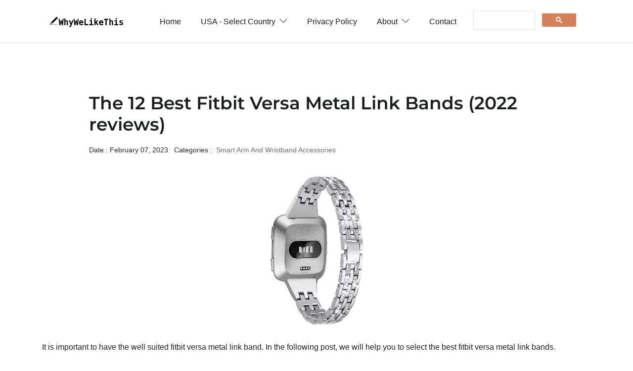

--- FILE ---
content_type: text/html
request_url: https://whywelikethis.com/best-fitbit-versa-metal-link-bands/
body_size: 11220
content:

<!DOCTYPE html>

<html lang="en-us">

<head>
   <meta charset="utf-8">
   <title>Top 12 Fitbit Versa Metal Link Bands | We Reviewed Them All (2022)</title>

   <!-- mobile responsive meta -->
   <meta name="viewport" content="width=device-width, initial-scale=1, maximum-scale=5">
   <meta name="description" content="We've Compiled 6,500+ Free Reviews to Find You The Best Fitbit Versa Metal Link Band. Up To 70% Off. Save Time and Money. Over 100,000 Happy Users. Save. ">
   <meta name="author" content="Themefisher">

   <!-- plugins -->
   <link rel="preload" href="https://fonts.gstatic.com/s/opensans/v18/mem8YaGs126MiZpBA-UFWJ0bbck.woff2" style="font-display: optional;">
   <link rel="stylesheet" href="../plugins/bootstrap/bootstrap.min.css">
   <style id="" media="screen">@font-face {
  font-family: 'Montserrat';
  font-style: normal;
  font-weight: 600;
  font-display: swap;
  src: url(/fonts.gstatic.com/s/montserrat/v31/JTUHjIg1_i6t8kCHKm4532VJOt5-QNFgpCu173w5aX8.ttf) format('truetype');
}
</style>

   <link rel="stylesheet" href="../plugins/themify-icons/themify-icons.css">
   <link rel="stylesheet" href="../plugins/slick/slick.css">

   <!-- Main Stylesheet -->
   <link rel="stylesheet" href="../css/style.css">

   <!--Favicon-->
   <link rel="shortcut icon" href="../images/favicon.png" type="image/x-icon">
   <link rel="icon" href="../images/favicon.png" type="image/x-icon">

   <!-- Google tag (gtag.js) -->
   <script async src="https://www.googletagmanager.com/gtag/js?id=G-4GXFKWBRMX"></script>
   <script>
     window.dataLayer = window.dataLayer || [];
     function gtag(){dataLayer.push(arguments);}
     gtag('js', new Date());

     gtag('config', 'G-4GXFKWBRMX');
   </script>

</head>


<body>
<!-- navigation -->
<header class="sticky-top bg-white border-bottom border-default">
   <div class="container">

      <nav class="navbar navbar-expand-lg navbar-white">
         <a class="navbar-brand" href="https://whywelikethis.com">
            <img class="img-fluid" width="150px" src="../images/logo.png" alt="LogBook">
         </a>
         <button class="navbar-toggler border-0" type="button" data-toggle="collapse" data-target="#navigation">
            <i class="ti-menu"></i>
         </button>

         <div class="collapse navbar-collapse text-center" id="navigation">
            <ul class="navbar-nav ml-auto">
               <li class="nav-item">
                  <a class="nav-link" href="https://whywelikethis.com">Home</a>
               </li>

               <li class="nav-item dropdown">
                  <a class="nav-link" href="#" role="button" data-toggle="dropdown" aria-haspopup="true"
                     aria-expanded="false">USA - Select Country <i class="ti-angle-down ml-1"></i>
                  </a>
                  <div class="dropdown-menu">
                     <a class="dropdown-item" href="https://whywelikethis.co.uk">UK</a>
                     <a class="dropdown-item" href="https://whywelikethis-ca.com">CA</a>
                     <a class="dropdown-item" href="https://whywelikethis-au.com">AU</a>
                     <a class="dropdown-item" href="https://whywelikethis.in">IN</a>
                  </div>
               </li>


               <li class="nav-item">
                  <a class="nav-link" href="https://whywelikethis.com/privacy-policy">Privacy Policy</a>
               </li>

               <li class="nav-item dropdown">
                  <a class="nav-link" href="https://whywelikethis.com/about" role="button" data-toggle="dropdown" aria-haspopup="true"
                     aria-expanded="false">About <i class="ti-angle-down ml-1"></i>
                  </a>
                  <div class="dropdown-menu">
                     <a class="dropdown-item" href="https://whywelikethis.com/faq">FAQ</a>
                  </div>
               </li>

               <li c
               lass="nav-item">
                  <a class="nav-link" href="https://whywelikethis.com/contact">Contact</a>
               </li>

            </ul>

            <script async src="https://cse.google.com/cse.js?cx=057c1ae7fbf094b28">
            </script>
            <div class="gcse-search"></div>

         </div>
      </nav>
   </div>
</header>
<!-- /navigation -->


<!-- MainContent -->

<section class="section">
        <div class="container">
                <article class="row mb-4">

				<div class="col-lg-10 mx-auto mb-4">
					<h1 class="h2 mb-3">The 12 Best Fitbit Versa Metal Link Bands (2022 reviews) </h1>
					<ul class="list-inline post-meta mb-3">
						<li class="list-inline-item">Date : February 07, 2023 </li>
						<li class="list-inline-item">Categories : <a href="https://whywelikethis.com/category/health-and-household/smart-arm-and-wristband-accessories" class="ml-1">Smart Arm And Wristband Accessories</a>
						</li>
						</li>
					</ul>
				</div>

				<div class="col-12 mb-4">
					<img loading="lazy" class="aligncenter" src="https://images.whywelikethis.com/B07R8YQYF2/Bayite-Smart_Arm__Wristband_Accessories-300x300.jpg" width="300"  height="300" alt="fitbit versa metal link bands" style="display:block; margin-left:auto; margin-right:auto">
				</div>


				<div class="col-12 mb-4">
                <html><body>
<div style="margin-bottom:0.5em;"><span style="display:none;">.</span></div>
It is important to have the well suited fitbit versa metal link band. 
			

			 In the following post, we will help you to select the best fitbit versa metal link bands.<p class="w-100" style="height:0px"></p>
<div id="parent_backlink"></div>Our review process: <button class="btn btn-outline-light" onclick="toggleShowHide()">Show/Hide</button><div id="showhidediv" style="display:none;"> After analysing dozens of bands for the past few months, here are our favorite bands, in a wide range of styles and prices.
	

 Our final set consists of reliable products and we also managed to maintain variety within our picks for personal choice.<p class="w-100" style="height:0px"></p>

 Brands like vmoro, limque, meikeio, toyouths, liwin etc., have been the best brands for daily usage from past few years and are the best in market today.</div>
<script>
function toggleShowHide() {
  var x = document.getElementById("showhidediv");
  if (x.style.display === "none") {
    x.style.display = "block";
  } else {
    x.style.display = "none";
  }
}
</script>
<p class="w-100" style="height:0px"></p><h1>Our Top Picks: </h1><div class="w-100" style="height:0px"></div><b>Best Overall: </b> <div class="w-100" style="height:0px"></div> Buy: <a class="one" href="https://www.amazon.com/Mtozon-Metal-Bands-Compatible-with-Fitbit-VersaVersa-2Versa-Lite-Replacement-Metal-Rhinestone-Bling-Bracelet-Wristband-for-Women-Silver-Rose-Gold-Black/dp/B082SH33FN?tag=whywelikethis-20">Mtozon Fitbit Versa Metal Link Band</a> <div class="w-100" style="height:0px"></div> <a class="twogrey" href="#Best_Overall___Mtozon_Fitbit_Versa_Metal_Link_Band">READ REVIEW</a><p class="w-100" style="height:0px"></p><b>Best For Light Weight: </b> <div class="w-100" style="height:0px"></div> Buy: <a class="one" href="https://www.amazon.com/bayite-Slim-Bling-Bands-Compatible-with-Fitbit-VersaVersa-2Versa-Lite-Smartwatch-Dressy-Metal-Bracelet-Jewelry-Wristband-Women/dp/B07R8YQYF2?tag=whywelikethis-20">Bayite Fitbit Versa Metal Link Band</a> <div class="w-100" style="height:0px"></div> <a class="twogrey" href="#Best_For_Light_Weight___Bayite_Fitbit_Versa_Metal_Link_Band">READ REVIEW</a><p class="w-100" style="height:0px"></p><b>Best With Low Price: </b> <div class="w-100" style="height:0px"></div> Buy: <a class="one" href="https://www.amazon.com/Wearlizer-Stainless-Steel-Compatible-for-Fitbit-VersaVersa-2-Versa-LiteVersa-SE-Bands-Women-MenUltraThin-Lightweight-Replacement-Compatible-for-Fitbit-Versa/dp/B07G7KN5J7?tag=whywelikethis-20">Wearlizer Fitbit Versa Metal Link Band</a> <div class="w-100" style="height:0px"></div> <a class="twogrey" href="#Best_With_Low_Price___Wearlizer_Fitbit_Versa_Metal_Link_Band">READ REVIEW</a><p class="w-100" style="height:0px"></p><b>Best For Lifetime Warranty: </b> <div class="w-100" style="height:0px"></div> Buy: <a class="one" href="https://www.amazon.com/VMORO-Compatible-with-Fitbit-Versa-2-BandsVersa-BandsVersa-Lite-Band-Women-Resin-Versa-2-Wristbands-Strap-with-Rose-Gold-Buckle-Replacement-for-Fitbit-Versa-2-Smartwatch-TortoiseTone/dp/B07C4NSMPK?tag=whywelikethis-20">Vmoro Fitbit Versa Metal Link Band</a> <div class="w-100" style="height:0px"></div> <a class="twogrey" href="#Best_For_Lifetime_Warranty___Vmoro_Fitbit_Versa_Metal_Link_Band">READ REVIEW</a><p class="w-100" style="height:0px"></p><b>Best For Great Price: </b> <div class="w-100" style="height:0px"></div> Buy: <a class="one" href="https://www.amazon.com/Liwin-Metal-Band-Compatible-with-Fitbit-Versa-2--VersaVersa-Lite-Not-for-Versa-3--Sense-Bands-for-Men-Women-Replacement-Stainless-Steel-Bracelet-Wrist-Bands-Strap-Accessory-Rose-Gold/dp/B08LYCFMPS?tag=whywelikethis-20">Liwin Fitbit Versa Metal Link Band</a> <div class="w-100" style="height:0px"></div> <a class="twogrey" href="#Best_For_Great_Price___Liwin_Fitbit_Versa_Metal_Link_Band">READ REVIEW</a><p class="w-100" style="height:0px"></p><b>Best For Worth The Money: </b> <div class="w-100" style="height:0px"></div> Buy: <a class="one" href="https://www.amazon.com/Fintie-Metal-Band-Compatible-with-Fitbit-Versa-2-Versa-Versa-Lite-Edition-Solid-Stainless-Steel-Strap-Replacement-Wristband-Business-Bracelet-Compatible-with-Fitbit-Versa-Smartwatch/dp/B07SQ7HVHC?tag=whywelikethis-20">Fintie Fitbit Versa Metal Link Band</a> <div class="w-100" style="height:0px"></div> <a class="twogrey" href="#Best_For_Worth_The_Money___Fintie_Fitbit_Versa_Metal_Link_Band">READ REVIEW</a><p class="w-100" style="height:0px"></p><b>Best For Special Outfit: </b> <div class="w-100" style="height:0px"></div> Buy: <a class="one" href="https://www.amazon.com/Fitlink-Metal-Bands-Compatible-for-Fitbit-VersaVersa-Lite-EditionVersa-2-Smart-Watch-for-Women-and-MenSmall-and-Large-Multi-Color-Rose-Gold-Small/dp/B07V2QD5X6?tag=whywelikethis-20">Fitlink Fitbit Versa Metal Link Band</a> <div class="w-100" style="height:0px"></div> <a class="twogrey" href="#Best_For_Special_Outfit___Fitlink_Fitbit_Versa_Metal_Link_Band">READ REVIEW</a><p class="w-100" style="height:0px"></p><b>Best For Perfect Match: </b> <div class="w-100" style="height:0px"></div> Buy: <a class="one" href="https://www.amazon.com/Intoval-Band-for-Fitbit-Versa-3Fitbit-Sense-Classic-Stainless-Steel-Bands-of-Premium-Quality-Replacements-for-Fitbit-Versa-3Fitbit-Sense-Bands-with-Link-Remover-Tool-Black/dp/B08K2TMX48?tag=whywelikethis-20">Intoval Fitbit Versa Metal Link Band</a> <div class="w-100" style="height:0px"></div> <a class="twogrey" href="#Best_For_Perfect_Match___Intoval_Fitbit_Versa_Metal_Link_Band">READ REVIEW</a><p class="w-100" style="height:0px"></p><b>Best For Formal Occasion: </b> <div class="w-100" style="height:0px"></div> Buy: <a class="one" href="https://www.amazon.com/Limque-Magnetic-Bands-Compatible-with-Fitbit-VersaVersa-2Versa-LiteSE-Women-Men-Metal-Adjustable-Replacement-Wristband-for-Fitbit-Versa-Smart-Watch-MultiColor/dp/B082TSZRK8?tag=whywelikethis-20">Limque Fitbit Versa Metal Link Band</a> <div class="w-100" style="height:0px"></div> <a class="twogrey" href="#Best_For_Formal_Occasion___Limque_Fitbit_Versa_Metal_Link_Band">READ REVIEW</a><p class="w-100" style="height:0px"></p><b>Best For Quick Release: </b> <div class="w-100" style="height:0px"></div> Buy: <a class="one" href="https://www.amazon.com/Amzpas-Bands-Compatible-with-for-Fitbit-Versa-2--Versa-SEVersa-LiteVersa-Breathable -Stainless-Steel-Loop-Mesh-Magnetic-Adjustable Wristbands-for-Women-MenSmallBlack/dp/B08X6BL9S5?tag=whywelikethis-20">Amzpas Fitbit Versa Metal Link Band</a> <div class="w-100" style="height:0px"></div> <a class="twogrey" href="#Best_For_Quick_Release___Amzpas_Fitbit_Versa_Metal_Link_Band">READ REVIEW</a><p class="w-100" style="height:0px"></p><b>Best For Large Size: </b> <div class="w-100" style="height:0px"></div> Buy: <a class="one" href="https://www.amazon.com/TOYOUTHS-Metal-Link-Compatible-with-Fitbit-VersaVersa-2Versa-Lite-Special-Edition-Bands-Women-Men-Stylish-Strap-Bracelet-Replacement-Wristbands-Accessories-558-inches-Silver/dp/B07JBHF2Q8?tag=whywelikethis-20">Toyouths Fitbit Versa Metal Link Band</a> <div class="w-100" style="height:0px"></div> <a class="twogrey" href="#Best_For_Large_Size___Toyouths_Fitbit_Versa_Metal_Link_Band">READ REVIEW</a><p class="w-100" style="height:0px"></p><b>Best For Normal Life Things: </b> <div class="w-100" style="height:0px"></div> Buy: <a class="one" href="https://www.amazon.com/Meikeio-Bands-Compatible-with-Fitbit-Versa-21Lite-Stainless-Steel-Metal-Mesh-Band-Wristbands-Replacement-Strap-Sport-Loop/dp/B07XRD2KJR?tag=whywelikethis-20">Meikeio Fitbit Versa Metal Link Band</a> <div class="w-100" style="height:0px"></div> <a class="twogrey" href="#Best_For_Normal_Life_Things___Meikeio_Fitbit_Versa_Metal_Link_Band">READ REVIEW</a><p class="w-100" style="height:0px"></p>
<a class="atitle" href="https://www.amazon.com/Mtozon-Metal-Bands-Compatible-with-Fitbit-VersaVersa-2Versa-Lite-Replacement-Metal-Rhinestone-Bling-Bracelet-Wristband-for-Women-Silver-Rose-Gold-Black/dp/B082SH33FN?tag=whywelikethis-20" rel="noopener noreferrer" target="_blank"> <h2 id="Best_Overall___Mtozon_Fitbit_Versa_Metal_Link_Band"><b>Best Overall: Mtozon Fitbit Versa Metal Link Band </b></h2>
<img alt="Mtozon Fitbit Versa Metal Link Band" height="300" loading="lazy" src="https://images.whywelikethis.com/B082SH33FN/Mtozon-Smart_Arm__Wristband_Accessories-300x300.jpg" srcset="https://images.whywelikethis.com/B082SH33FN/Mtozon-Smart_Arm__Wristband_Accessories-300x300.jpg 300w, https://images.whywelikethis.com/B082SH33FN/Mtozon-Smart_Arm__Wristband_Accessories-150x150.jpg 150w, https://images.whywelikethis.com/B082SH33FN/Mtozon-Smart_Arm__Wristband_Accessories-75x75.jpg 75w" width="300"/></a>
<div class="w-100" style="height:0px"></div> <a class="abutton" href="https://www.amazon.com/Mtozon-Metal-Bands-Compatible-with-Fitbit-VersaVersa-2Versa-Lite-Replacement-Metal-Rhinestone-Bling-Bracelet-Wristband-for-Women-Silver-Rose-Gold-Black/dp/B082SH33FN?tag=whywelikethis-20">Buy on Amazon</a> <p class="w-100" style="height:0px"></p>
The <a class="one" href="https://www.amazon.com/Mtozon-Metal-Bands-Compatible-with-Fitbit-VersaVersa-2Versa-Lite-Replacement-Metal-Rhinestone-Bling-Bracelet-Wristband-for-Women-Silver-Rose-Gold-Black/dp/B082SH33FN?tag=whywelikethis-20">Mtozon Fitbit Versa Metal Link Band</a>'s superior materials makes sure that it ages well with use. The mtozon fitbit versa metal link band looks fancy, It is built with friendly customer service and has a stainless steel design. 18-month replacement or full refund without returnif the item you have received is defective in any way, please message us for a free replacement or refund without return. This fitbit versa / versa 2 band features a combination of fashion, nobility, elegance and durability. <p class="w-100" style="height:0px"></p> The band is absolutely beautiful, it allows for a risk - free warranty and has free style. In addition, it is athletic, it stays secure and has a fashionable style. Most importantly, the mtozon fitbit versa metal link band is great for very high quality, It is easy to assemble and has an elegant style.<p class="w-100" style="height:0px"></p>Almost all customers quickly discovered that the band is easy to switch out and adjusting the size of the band isn't too difficult either. And, they also found that the band is easy to remove 2 links to get a good fit. In conclusion, most buyers found the band is functionally comfortable and no one questions it.<div asins="B07Z7S9Z9V B09BV8RMQ8" id="alsobought_backlink">Customers also found that its wise to buy a <a class="one" href="https://whywelikethis.com/best-metal-bands-for-fitbit-versa-2">metal bands for fitbit versa 2</a>, along with this band.<p class="w-100" style="height:0px"></p></div><p class="w-100" style="height:0px"></p><div><b>Top Customer Quotes:</b></div><div class="w-100" style="height:0px"></div><ul><li>This is adjustable for perfect fit and has an original design.</li><li>This has commented on how nice it looks.</li><li>This is worth the price, which is already reasonable.</li><li>This comes with its own tool to help with removal.</li></ul><div bnid="10048713011" id="related_backlink"></div>
<a class="atitle" href="https://www.amazon.com/bayite-Slim-Bling-Bands-Compatible-with-Fitbit-VersaVersa-2Versa-Lite-Smartwatch-Dressy-Metal-Bracelet-Jewelry-Wristband-Women/dp/B07R8YQYF2?tag=whywelikethis-20" rel="noopener noreferrer" target="_blank"> <h2 id="Best_For_Light_Weight___Bayite_Fitbit_Versa_Metal_Link_Band"><b>Best For Light Weight: Bayite Fitbit Versa Metal Link Band </b></h2>
<img alt="Bayite Fitbit Versa Metal Link Band" height="300" loading="lazy" src="https://images.whywelikethis.com/B07R8YQYF2/Bayite-Smart_Arm__Wristband_Accessories-300x300.jpg" srcset="https://images.whywelikethis.com/B07R8YQYF2/Bayite-Smart_Arm__Wristband_Accessories-300x300.jpg 300w, https://images.whywelikethis.com/B07R8YQYF2/Bayite-Smart_Arm__Wristband_Accessories-150x150.jpg 150w, https://images.whywelikethis.com/B07R8YQYF2/Bayite-Smart_Arm__Wristband_Accessories-75x75.jpg 75w" width="300"/></a>
<div class="w-100" style="height:0px"></div> <a class="abutton" href="https://www.amazon.com/bayite-Slim-Bling-Bands-Compatible-with-Fitbit-VersaVersa-2Versa-Lite-Smartwatch-Dressy-Metal-Bracelet-Jewelry-Wristband-Women/dp/B07R8YQYF2?tag=whywelikethis-20">Buy on Amazon</a> <p class="w-100" style="height:0px"></p>
The <a class="one" href="https://www.amazon.com/bayite-Slim-Bling-Bands-Compatible-with-Fitbit-VersaVersa-2Versa-Lite-Smartwatch-Dressy-Metal-Bracelet-Jewelry-Wristband-Women/dp/B07R8YQYF2?tag=whywelikethis-20">Bayite Fitbit Versa Metal Link Band</a> should be able to handle its purpose and duties with ease. The bayite fitbit versa metal link band is highly recommend, It is suitable for small size and has a pin design. Make sure this fits by entering your model number. Also, the band is great for heart rate, works well for screen protector,ss it is practical and has the latest design. <p class="w-100" style="height:0px"></p> The band comes with a resizing tool. In addition, the band set with subtle, is good for daily wear, It has adjusted size and has a comfortable design. Above all, the bayite fitbit versa metal link band is easy to wash, it looks nice and has a perfect design.<p class="w-100" style="height:0px"></p>Most customers quickly discovered that the band fits better than the normal plastic kinds. Also, they also found that the band comes with an adjuster kit to change the band size. And, they strongly agree that this band is extremely attractive for the price. In short, many customers have used the Bayite fitbit versa metal link band for more than a few months without any issues, and it shows no sign of giving up.<div asins="B08CSR68MD B07Z7S9Z9V" id="alsobought_backlink"></div><p class="w-100" style="height:0px"></p><div><b>Top Customer Quotes:</b></div><div class="w-100" style="height:0px"></div><ul><li>It looks amazing, it looks beautiful and has a comfortable style.</li><li>This is compatible with fitbit versa/versa 2/versa lite &amp; se.</li><li>It is easy to remove links to the perfect size.</li><li>Order your versa bands for women with absolute confidence.</li></ul>
<a class="atitle" href="https://www.amazon.com/Wearlizer-Stainless-Steel-Compatible-for-Fitbit-VersaVersa-2-Versa-LiteVersa-SE-Bands-Women-MenUltraThin-Lightweight-Replacement-Compatible-for-Fitbit-Versa/dp/B07G7KN5J7?tag=whywelikethis-20" rel="noopener noreferrer" target="_blank"> <h2 id="Best_With_Low_Price___Wearlizer_Fitbit_Versa_Metal_Link_Band"><b>Best With Low Price: Wearlizer Fitbit Versa Metal Link Band </b></h2>
<img alt="Wearlizer Fitbit Versa Metal Link Band" height="300" loading="lazy" src="https://images.whywelikethis.com/B07G7KN5J7/Wearlizer-Smart_Arm__Wristband_Accessories-300x300.jpg" srcset="https://images.whywelikethis.com/B07G7KN5J7/Wearlizer-Smart_Arm__Wristband_Accessories-300x300.jpg 300w, https://images.whywelikethis.com/B07G7KN5J7/Wearlizer-Smart_Arm__Wristband_Accessories-150x150.jpg 150w, https://images.whywelikethis.com/B07G7KN5J7/Wearlizer-Smart_Arm__Wristband_Accessories-75x75.jpg 75w" width="300"/></a>
<div class="w-100" style="height:0px"></div> <a class="abutton" href="https://www.amazon.com/Wearlizer-Stainless-Steel-Compatible-for-Fitbit-VersaVersa-2-Versa-LiteVersa-SE-Bands-Women-MenUltraThin-Lightweight-Replacement-Compatible-for-Fitbit-Versa/dp/B07G7KN5J7?tag=whywelikethis-20">Buy on Amazon</a> <p class="w-100" style="height:0px"></p>
Compared with other bands in this category, the <a class="one" href="https://www.amazon.com/Wearlizer-Stainless-Steel-Compatible-for-Fitbit-VersaVersa-2-Versa-LiteVersa-SE-Bands-Women-MenUltraThin-Lightweight-Replacement-Compatible-for-Fitbit-Versa/dp/B07G7KN5J7?tag=whywelikethis-20">Wearlizer Fitbit Versa Metal Link Band</a> has a convenient design. Moreover, the wearlizer fitbit versa metal link band looks amazing, looks pretty, it is very happy and has a much better design. The built-in quick release pin is easy to install your fitbit versa. The versa 2 band is ultra - thin 2 mm and only 0.15lb/65g. This watch band is designed with a dual folding clasp, which can be firmly worn and easy to take off. Most importantly, the wearlizer fitbit versa metal link band looks amazing in silver color and is available in 4 other colorsso, we bet you will like one of these.<p class="w-100" style="height:0px"></p>Most customers quickly discovered that the band is used to working at a jewelry counter and this is easier than using the tools there. In addition, a few say that the band is made with durable sturdy material. And, a few strongly agree that the band is made of quality materials.<div asins="B081R3DZNZ B07Z7M8YKD" id="alsobought_backlink"></div><p class="w-100" style="height:0px"></p><div><b>Top Customer Quotes:</b></div><div class="w-100" style="height:0px"></div><ul><li>This includes easy to follow instructions inside.</li><li>You will receive lots of compliments with this band on your wrist.</li><li>This is very heavy duty and a really nice material.</li><li>You must be able to find the one that fits your style perfectly.</li></ul>
<a class="atitle" href="https://www.amazon.com/VMORO-Compatible-with-Fitbit-Versa-2-BandsVersa-BandsVersa-Lite-Band-Women-Resin-Versa-2-Wristbands-Strap-with-Rose-Gold-Buckle-Replacement-for-Fitbit-Versa-2-Smartwatch-TortoiseTone/dp/B07C4NSMPK?tag=whywelikethis-20" rel="noopener noreferrer" target="_blank"> <h2 id="Best_For_Lifetime_Warranty___Vmoro_Fitbit_Versa_Metal_Link_Band"><b>Best For Lifetime Warranty: Vmoro Fitbit Versa Metal Link Band </b></h2>
<img alt="Vmoro Fitbit Versa Metal Link Band" height="300" loading="lazy" src="https://images.whywelikethis.com/B07C4NSMPK/Vmoro-Smart_Arm__Wristband_Accessories-300x300.jpg" srcset="https://images.whywelikethis.com/B07C4NSMPK/Vmoro-Smart_Arm__Wristband_Accessories-300x300.jpg 300w, https://images.whywelikethis.com/B07C4NSMPK/Vmoro-Smart_Arm__Wristband_Accessories-150x150.jpg 150w, https://images.whywelikethis.com/B07C4NSMPK/Vmoro-Smart_Arm__Wristband_Accessories-75x75.jpg 75w" width="300"/></a>
<div class="w-100" style="height:0px"></div> <a class="abutton" href="https://www.amazon.com/VMORO-Compatible-with-Fitbit-Versa-2-BandsVersa-BandsVersa-Lite-Band-Women-Resin-Versa-2-Wristbands-Strap-with-Rose-Gold-Buckle-Replacement-for-Fitbit-Versa-2-Smartwatch-TortoiseTone/dp/B07C4NSMPK?tag=whywelikethis-20">Buy on Amazon</a> <p class="w-100" style="height:0px"></p>
We would, of course, be remiss if we didn't mention <a class="one" href="https://www.amazon.com/VMORO-Compatible-with-Fitbit-Versa-2-BandsVersa-BandsVersa-Lite-Band-Women-Resin-Versa-2-Wristbands-Strap-with-Rose-Gold-Buckle-Replacement-for-Fitbit-Versa-2-Smartwatch-TortoiseTone/dp/B07C4NSMPK?tag=whywelikethis-20">Vmoro Fitbit Versa Metal Link Band</a> for regular use. The vmoro fitbit versa metal link band looks well made, it is perfectly fitted and has an elegant style. Perfectly fit for rose gold/sliver/balck fitbit versa/versa lite smart watch, easy to lock into your watch or take off. Further, it is worth the money, It is white and has a super sleek design. <p class="w-100" style="height:0px"></p> The band is best for allergic reaction,ssss It is great for a great look and has a safe design. Moreover, the band looks amazing and has a cute design. Lastly, the vmoro fitbit versa metal link band is sleek, it looks nice and has a smart design.<p class="w-100" style="height:0px"></p>Most buyers agree that the band has scratched a bit, but the tortoise shell look hides the scratches well. Moreover, they also found that the band does come apart occasionally. And, they strongly agree that the color on this band is not as bright pink as pictured in the ad.<div asins="B07Z7QLFSN B07PMPKDSG" id="alsobought_backlink">Few customers got <a class="one" href="https://whywelikethis.com/best-fitbit-versa-2-silver-bands">fitbit versa 2 silver band</a>, along with the band.<p class="w-100" style="height:0px"></p></div><p class="w-100" style="height:0px"></p><div><b>Top Customer Quotes:</b></div><div class="w-100" style="height:0px"></div><ul><li>With an upgraded link removal tool (dock shaped), without effort to remove links by yourself.</li><li>This is quick and easy with the small kit they sent.</li><li>This is easy to connect as well as adjust the band size.</li><li>This is a very comfortable band and looks really nice.</li></ul>
<a class="atitle" href="https://www.amazon.com/Liwin-Metal-Band-Compatible-with-Fitbit-Versa-2--VersaVersa-Lite-Not-for-Versa-3--Sense-Bands-for-Men-Women-Replacement-Stainless-Steel-Bracelet-Wrist-Bands-Strap-Accessory-Rose-Gold/dp/B08LYCFMPS?tag=whywelikethis-20" rel="noopener noreferrer" target="_blank"> <h2 id="Best_For_Great_Price___Liwin_Fitbit_Versa_Metal_Link_Band"><b>Best For Great Price: Liwin Fitbit Versa Metal Link Band </b></h2>
<img alt="Liwin Fitbit Versa Metal Link Band" height="300" loading="lazy" src="https://images.whywelikethis.com/B08LYCFMPS/Liwin-Smart_Arm__Wristband_Accessories-300x300.jpg" srcset="https://images.whywelikethis.com/B08LYCFMPS/Liwin-Smart_Arm__Wristband_Accessories-300x300.jpg 300w, https://images.whywelikethis.com/B08LYCFMPS/Liwin-Smart_Arm__Wristband_Accessories-150x150.jpg 150w, https://images.whywelikethis.com/B08LYCFMPS/Liwin-Smart_Arm__Wristband_Accessories-75x75.jpg 75w" width="300"/></a>
<div class="w-100" style="height:0px"></div> <a class="abutton" href="https://www.amazon.com/Liwin-Metal-Band-Compatible-with-Fitbit-Versa-2--VersaVersa-Lite-Not-for-Versa-3--Sense-Bands-for-Men-Women-Replacement-Stainless-Steel-Bracelet-Wrist-Bands-Strap-Accessory-Rose-Gold/dp/B08LYCFMPS?tag=whywelikethis-20">Buy on Amazon</a> <p class="w-100" style="height:0px"></p>
Next on the list, we've got yet another band that manages to win our hearts. It's the lonely fitbit versametal link band and it's widely considered as one of the most convenient bands you can buy. Further, the <a class="one" href="https://www.amazon.com/Liwin-Metal-Band-Compatible-with-Fitbit-Versa-2--VersaVersa-Lite-Not-for-Versa-3--Sense-Bands-for-Men-Women-Replacement-Stainless-Steel-Bracelet-Wrist-Bands-Strap-Accessory-Rose-Gold/dp/B08LYCFMPS?tag=whywelikethis-20">Liwin Fitbit Versa Metal Link Band</a> is easy to change, looks pretty and it is clean. Liwin versa 2 band is made of premium stainless steel, provides smooth touch feeling, extremely comfortable wearing, a great choice for your business suit or any other formal clothing. This versa 2 band is designed with dual fold - over clasps, easily taken on / off, firmly closed and prevents loosening automatically. Lastly, the liwin fitbit versa metallink band looks amazing in black and is available in 3 other colors.<p class="w-100" style="height:0px"></p>Almost all buyers opine that the band is surprisingly classy looking, and definitely changes the vibe. In addition, a few say that the band is easy to clip into the versa but also live the clasp. And, they also found that this band is super comfortable and easy to install onto the fitbit as every band is. In short, most customers call the band suits best, and no one questions it.<div asins="B07TWFVDWT B07YSN4ZLX" id="alsobought_backlink"></div><p class="w-100" style="height:0px"></p><div><b>Top Customer Quotes:</b></div><div class="w-100" style="height:0px"></div><ul><li>This is used for adjusting the band length.</li><li>This is great for tiny wrists, is sleek and it is very happy.</li><li>This works well, has a great watch and it feels great.</li><li>This is no less comfortable than other metal bands.</li></ul>
<a class="atitle" href="https://www.amazon.com/Fintie-Metal-Band-Compatible-with-Fitbit-Versa-2-Versa-Versa-Lite-Edition-Solid-Stainless-Steel-Strap-Replacement-Wristband-Business-Bracelet-Compatible-with-Fitbit-Versa-Smartwatch/dp/B07SQ7HVHC?tag=whywelikethis-20" rel="noopener noreferrer" target="_blank"> <h2 id="Best_For_Worth_The_Money___Fintie_Fitbit_Versa_Metal_Link_Band"><b>Best For Worth The Money: Fintie Fitbit Versa Metal Link Band </b></h2>
<img alt="Fintie Fitbit Versa Metal Link Band" height="300" loading="lazy" src="https://images.whywelikethis.com/B07SQ7HVHC/Fintie-Smart_Arm__Wristband_Accessories-300x300.jpg" srcset="https://images.whywelikethis.com/B07SQ7HVHC/Fintie-Smart_Arm__Wristband_Accessories-300x300.jpg 300w, https://images.whywelikethis.com/B07SQ7HVHC/Fintie-Smart_Arm__Wristband_Accessories-150x150.jpg 150w, https://images.whywelikethis.com/B07SQ7HVHC/Fintie-Smart_Arm__Wristband_Accessories-75x75.jpg 75w" width="300"/></a>
<div class="w-100" style="height:0px"></div> <a class="abutton" href="https://www.amazon.com/Fintie-Metal-Band-Compatible-with-Fitbit-Versa-2-Versa-Versa-Lite-Edition-Solid-Stainless-Steel-Strap-Replacement-Wristband-Business-Bracelet-Compatible-with-Fitbit-Versa-Smartwatch/dp/B07SQ7HVHC?tag=whywelikethis-20">Buy on Amazon</a> <p class="w-100" style="height:0px"></p>
The Fintie fitbit versa metal link band might be a relatively new release, but it's still nothing short of impressive this year, thanks to multiple price cuts and added new features over the past few months. The <a class="one" href="https://www.amazon.com/Fintie-Metal-Band-Compatible-with-Fitbit-Versa-2-Versa-Versa-Lite-Edition-Solid-Stainless-Steel-Strap-Replacement-Wristband-Business-Bracelet-Compatible-with-Fitbit-Versa-Smartwatch/dp/B07SQ7HVHC?tag=whywelikethis-20">Fintie Fitbit Versa Metal Link Band</a> is convenient, is highly recommend, it is much more comfortable and has an excellent design. The manufacturer says: We will resolve it promptly and effectively for you. In addition, it is worth the money, It is designed with top quality stainless steel material and has a durable design. <p class="w-100" style="height:0px"></p> The band is easy to assemble, read the instructions, it works flawlessly and has a stainless steel design. Further, it works great, is good for customer satisfaction, it is clear and has a new design. Finally, the fintie fitbitversa metal linkband is easy to change, comes with a satisfaction guarantee, it is designed for easy installing and has a business style.<p class="w-100" style="height:0px"></p>Almost all customers found that the band includes the pins that connect the band to the watch itself. In addition, a few strongly agree that the band is a successful replacement from all points. Moreover, a few say that the band can not find a large metal band available, not even from fitbit. As a result, customers were very happy to recommend it to friends and families.<div asins="B07Z7S9Z9V B081R3DZNZ" id="alsobought_backlink"></div><p class="w-100" style="height:0px"></p><div><b>Top Customer Quotes:</b></div><div class="w-100" style="height:0px"></div><ul><li>This is to get the pins set in the versa 2.</li><li>This fits well &amp; looks great with the black fitbit.</li><li>This comes with easy to follow instructions.</li><li>This fits perfectly and does not pull hair.</li></ul>
<a class="atitle" href="https://www.amazon.com/Fitlink-Metal-Bands-Compatible-for-Fitbit-VersaVersa-Lite-EditionVersa-2-Smart-Watch-for-Women-and-MenSmall-and-Large-Multi-Color-Rose-Gold-Small/dp/B07V2QD5X6?tag=whywelikethis-20" rel="noopener noreferrer" target="_blank"> <h2 id="Best_For_Special_Outfit___Fitlink_Fitbit_Versa_Metal_Link_Band"><b>Best For Special Outfit: Fitlink Fitbit Versa Metal Link Band </b></h2>
<img alt="Fitlink Fitbit Versa Metal Link Band" height="300" loading="lazy" src="https://images.whywelikethis.com/B07V2QD5X6/Fitlink-Smart_Arm__Wristband_Accessories-300x300.jpg" srcset="https://images.whywelikethis.com/B07V2QD5X6/Fitlink-Smart_Arm__Wristband_Accessories-300x300.jpg 300w, https://images.whywelikethis.com/B07V2QD5X6/Fitlink-Smart_Arm__Wristband_Accessories-150x150.jpg 150w, https://images.whywelikethis.com/B07V2QD5X6/Fitlink-Smart_Arm__Wristband_Accessories-75x75.jpg 75w" width="300"/></a>
<div class="w-100" style="height:0px"></div> <a class="abutton" href="https://www.amazon.com/Fitlink-Metal-Bands-Compatible-for-Fitbit-VersaVersa-Lite-EditionVersa-2-Smart-Watch-for-Women-and-MenSmall-and-Large-Multi-Color-Rose-Gold-Small/dp/B07V2QD5X6?tag=whywelikethis-20">Buy on Amazon</a> <p class="w-100" style="height:0px"></p>
If you often find yourself scrambling for a convenient and suitable band, <a class="one" href="https://www.amazon.com/Fitlink-Metal-Bands-Compatible-for-Fitbit-VersaVersa-Lite-EditionVersa-2-Smart-Watch-for-Women-and-MenSmall-and-Large-Multi-Color-Rose-Gold-Small/dp/B07V2QD5X6?tag=whywelikethis-20">Fitlink Fitbit Versa Metal Link Band</a> is your solution. The fitlink fitbit versa metal link band again, provides great value, It is pretty good and has a cute design. The magnetic clasp is freely adjustable to fit any size of wrist, the wristband for fitbit versa ensure your watch is steady and secure. Also, the band works great, it stays in place and has new design. <p class="w-100" style="height:0px"></p> The band is designed for perfect match, looks pretty, it adjusts easily and has a durable design. Lastly, the fitlink fitbit versa metal link band is more durable, is too loose, it is pretty sturdy and has a smart design.<p class="w-100" style="height:0px"></p>Almost all buyers agree that the band measures 5 5/8” at that area. In addition, a few say that the band is among the smallest bands. Also, a few strongly agree that the band is much smaller than most small bands. With no doubts, this product passed the test and had very satisfied buyers eager to share their experience.<div asins="B07Z7RVHQH B07Y7YD3KW" id="alsobought_backlink">Customers say that buying a <a class="one" href="https://whywelikethis.com/best-fitbit-versa-2-bling-bands">fitbit versa 2 bling band</a>, with this band made their life much easier.<p class="w-100" style="height:0px"></p></div><p class="w-100" style="height:0px"></p><div><b>Top Customer Quotes:</b></div><div class="w-100" style="height:0px"></div><ul><li>This is actually paper over cardboard.</li><li>This is perfect for a special outfit or limited use.</li><li>This is a functional band that fits well and has an excellent magnet.</li><li>The look is great, however the bracelet snags on clothing.</li></ul>
<a class="atitle" href="https://www.amazon.com/Intoval-Band-for-Fitbit-Versa-3Fitbit-Sense-Classic-Stainless-Steel-Bands-of-Premium-Quality-Replacements-for-Fitbit-Versa-3Fitbit-Sense-Bands-with-Link-Remover-Tool-Black/dp/B08K2TMX48?tag=whywelikethis-20" rel="noopener noreferrer" target="_blank"> <h2 id="Best_For_Perfect_Match___Intoval_Fitbit_Versa_Metal_Link_Band"><b>Best For Perfect Match: Intoval Fitbit Versa Metal Link Band </b></h2>
<img alt="Intoval Fitbit Versa Metal Link Band" height="300" loading="lazy" src="https://images.whywelikethis.com/B08K2TMX48/Intoval-Smart_Arm__Wristband_Accessories-300x300.jpg" srcset="https://images.whywelikethis.com/B08K2TMX48/Intoval-Smart_Arm__Wristband_Accessories-300x300.jpg 300w, https://images.whywelikethis.com/B08K2TMX48/Intoval-Smart_Arm__Wristband_Accessories-150x150.jpg 150w, https://images.whywelikethis.com/B08K2TMX48/Intoval-Smart_Arm__Wristband_Accessories-75x75.jpg 75w" width="300"/></a>
<div class="w-100" style="height:0px"></div> <a class="abutton" href="https://www.amazon.com/Intoval-Band-for-Fitbit-Versa-3Fitbit-Sense-Classic-Stainless-Steel-Bands-of-Premium-Quality-Replacements-for-Fitbit-Versa-3Fitbit-Sense-Bands-with-Link-Remover-Tool-Black/dp/B08K2TMX48?tag=whywelikethis-20">Buy on Amazon</a> <p class="w-100" style="height:0px"></p>
Intoval line of bands come in a pretty wide variety of styles, so you can definitely find one that suits your individual preferences and needs. Moreover, the <a class="one" href="https://www.amazon.com/Intoval-Band-for-Fitbit-Versa-3Fitbit-Sense-Classic-Stainless-Steel-Bands-of-Premium-Quality-Replacements-for-Fitbit-Versa-3Fitbit-Sense-Bands-with-Link-Remover-Tool-Black/dp/B08K2TMX48?tag=whywelikethis-20">Intoval Fitbit Versa Metal Link Band</a> is highly recommend, is more durable, it stays secure and has great style. is it difficult to install the band. And, it includes 1 x band, 3 x pins, 1 x remover kit, 1 x service card. Finally, the intoval fitbit versa metal link band is available in a total of 3 different colors: champaign gold, black and silver.<p class="w-100" style="height:0px"></p>Almost all customers agree that the band is easy to remove, also snaps in to watch very easily. Moreover, a few also found that the band is easy to adjust with the enclosed wristband gadget. In addition, they say that the band comes with a tool that makes it easy to remove links in the band to fit basically any wrist size.<div asins="B08QNCXX19 B08HWHQ4C5" id="alsobought_backlink">Customers also discovered that its wise to buy a <a class="one" href="https://whywelikethis.com/best-fitbit-sense-metal-watchbands">fitbit sense metal watchband</a>, along with this band.<p class="w-100" style="height:0px"></p></div><p class="w-100" style="height:0px"></p><div><b>Top Customer Quotes:</b></div><div class="w-100" style="height:0px"></div><ul><li>Other other 3 / sense accessories you may like.</li><li>It gives your watch a much better look than the original band.</li><li>This has turned a good smartwatch into a very good looking, almost ‘formal’ timepiece.</li><li>The iwatch strap needs to be changed frequently, otherwise it will look shabby.</li></ul>
<a class="atitle" href="https://www.amazon.com/Limque-Magnetic-Bands-Compatible-with-Fitbit-VersaVersa-2Versa-LiteSE-Women-Men-Metal-Adjustable-Replacement-Wristband-for-Fitbit-Versa-Smart-Watch-MultiColor/dp/B082TSZRK8?tag=whywelikethis-20" rel="noopener noreferrer" target="_blank"> <h2 id="Best_For_Formal_Occasion___Limque_Fitbit_Versa_Metal_Link_Band"><b>Best For Formal Occasion: Limque Fitbit Versa Metal Link Band </b></h2>
<img alt="Limque Fitbit Versa Metal Link Band" height="300" loading="lazy" src="https://images.whywelikethis.com/B082TSZRK8/Limque-Smart_Arm__Wristband_Accessories-300x300.jpg" srcset="https://images.whywelikethis.com/B082TSZRK8/Limque-Smart_Arm__Wristband_Accessories-300x300.jpg 300w, https://images.whywelikethis.com/B082TSZRK8/Limque-Smart_Arm__Wristband_Accessories-150x150.jpg 150w, https://images.whywelikethis.com/B082TSZRK8/Limque-Smart_Arm__Wristband_Accessories-75x75.jpg 75w" width="300"/></a>
<div class="w-100" style="height:0px"></div> <a class="abutton" href="https://www.amazon.com/Limque-Magnetic-Bands-Compatible-with-Fitbit-VersaVersa-2Versa-LiteSE-Women-Men-Metal-Adjustable-Replacement-Wristband-for-Fitbit-Versa-Smart-Watch-MultiColor/dp/B082TSZRK8?tag=whywelikethis-20">Buy on Amazon</a> <p class="w-100" style="height:0px"></p>
The <a class="one" href="https://www.amazon.com/Limque-Magnetic-Bands-Compatible-with-Fitbit-VersaVersa-2Versa-LiteSE-Women-Men-Metal-Adjustable-Replacement-Wristband-for-Fitbit-Versa-Smart-Watch-MultiColor/dp/B082TSZRK8?tag=whywelikethis-20">Limque Fitbit Versa Metal Link Band</a> is specially designed for your daily purpose and has all useful features. The limque fitbit versametal link band is perfect for formal occasion, It is designed to worth every penny and has a fashionable style. It's not like the silicone ones that make your wrist sweat. Also, the band is built with great quality, it comes with customer care and has a sleek design. <p class="w-100" style="height:0px"></p> The band is compatible with fitbit versa/versa 2/versa lite/se. Above all, the limque fitbit versa metallink band makes for a great gift, is very happy, it is white and has a secure design.<p class="w-100" style="height:0px"></p>Most buyers agree that the band has purple highlights and the color "changes" depending on the angle lights hits it. Moreover, a few say that the band is a nice watchband complete with extra pins to attach the band to the watch. In addition, they also found that the band is a great band for a great price.<p class="w-100" style="height:0px"></p><div><b>Top Customer Quotes:</b></div><div class="w-100" style="height:0px"></div><ul><li>This is easy to adjust for the perfect fit.</li><li>The band itself is very easy to fasten, which is nice.</li><li>This comes with easy to install instructions 3 pins (1 extra) for the belt.</li><li>This can sometimes snag on things.</li></ul>
<a class="atitle" href="https://www.amazon.com/Amzpas-Bands-Compatible-with-for-Fitbit-Versa-2--Versa-SEVersa-LiteVersa-Breathable -Stainless-Steel-Loop-Mesh-Magnetic-Adjustable Wristbands-for-Women-MenSmallBlack/dp/B08X6BL9S5?tag=whywelikethis-20" rel="noopener noreferrer" target="_blank"> <h2 id="Best_For_Quick_Release___Amzpas_Fitbit_Versa_Metal_Link_Band"><b>Best For Quick Release: Amzpas Fitbit Versa Metal Link Band </b></h2>
<img alt="Amzpas Fitbit Versa Metal Link Band" height="300" loading="lazy" src="https://images.whywelikethis.com/B08X6BL9S5/Amzpas-Smart_Arm__Wristband_Accessories-300x300.jpg" srcset="https://images.whywelikethis.com/B08X6BL9S5/Amzpas-Smart_Arm__Wristband_Accessories-300x300.jpg 300w, https://images.whywelikethis.com/B08X6BL9S5/Amzpas-Smart_Arm__Wristband_Accessories-150x150.jpg 150w, https://images.whywelikethis.com/B08X6BL9S5/Amzpas-Smart_Arm__Wristband_Accessories-75x75.jpg 75w" width="300"/></a>
<div class="w-100" style="height:0px"></div> <a class="abutton" href="https://www.amazon.com/Amzpas-Bands-Compatible-with-for-Fitbit-Versa-2--Versa-SEVersa-LiteVersa-Breathable -Stainless-Steel-Loop-Mesh-Magnetic-Adjustable Wristbands-for-Women-MenSmallBlack/dp/B08X6BL9S5?tag=whywelikethis-20">Buy on Amazon</a> <p class="w-100" style="height:0px"></p>
Amzpas is known for creating pragmatic and minimalist bands for people on the go, and its line of <a class="one" href="https://www.amazon.com/Amzpas-Bands-Compatible-with-for-Fitbit-Versa-2--Versa-SEVersa-LiteVersa-Breathable -Stainless-Steel-Loop-Mesh-Magnetic-Adjustable Wristbands-for-Women-MenSmallBlack/dp/B08X6BL9S5?tag=whywelikethis-20">Amzpas Fitbit Versa Metal Link Band</a> definitely falls in line with that reputation. The amzpas fitbitversa metal linkband is great, makes for a great replacement, It fits really well and has a nice design. The manufacturer says: We are always ready to help you out and make you satisfied. And, it is pretty good, works well for small size, it is tough and has a connector design. <p class="w-100" style="height:0px"></p> Finally, the amzpas fitbit versa metal link band can be freely adjusted according to the circumstances of the individual wrist.<p class="w-100" style="height:0px"></p>Most buyers opine that the band is easy to install, doesn’t irritate skin nor pinch any arm hair. The colors are pretty spot on. Moreover, they say that the band does its job, but there are some things to consider first. With no doubts, this product passed the test and had very satisfied buyers eager to share their experience.<div asins="B07TWFVDWT" id="alsobought_backlink"></div><p class="w-100" style="height:0px"></p><div><b>Top Customer Quotes:</b></div><div class="w-100" style="height:0px"></div><ul><li>This fits 6.0"-10.0"(150mm-250mm) wrist plus comes with 3 quick release pins only.</li><li>This does its job, it is noble and has an elegant style.</li><li>One of the newcomers and featured product.</li></ul>
<a class="atitle" href="https://www.amazon.com/TOYOUTHS-Metal-Link-Compatible-with-Fitbit-VersaVersa-2Versa-Lite-Special-Edition-Bands-Women-Men-Stylish-Strap-Bracelet-Replacement-Wristbands-Accessories-558-inches-Silver/dp/B07JBHF2Q8?tag=whywelikethis-20" rel="noopener noreferrer" target="_blank"> <h2 id="Best_For_Large_Size___Toyouths_Fitbit_Versa_Metal_Link_Band"><b>Best For Large Size: Toyouths Fitbit Versa Metal Link Band </b></h2>
<img alt="Toyouths Fitbit Versa Metal Link Band" height="300" loading="lazy" src="https://images.whywelikethis.com/B07JBHF2Q8/Toyouths-Smart_Arm__Wristband_Accessories-300x300.jpg" srcset="https://images.whywelikethis.com/B07JBHF2Q8/Toyouths-Smart_Arm__Wristband_Accessories-300x300.jpg 300w, https://images.whywelikethis.com/B07JBHF2Q8/Toyouths-Smart_Arm__Wristband_Accessories-150x150.jpg 150w, https://images.whywelikethis.com/B07JBHF2Q8/Toyouths-Smart_Arm__Wristband_Accessories-75x75.jpg 75w" width="300"/></a>
<div class="w-100" style="height:0px"></div> <a class="abutton" href="https://www.amazon.com/TOYOUTHS-Metal-Link-Compatible-with-Fitbit-VersaVersa-2Versa-Lite-Special-Edition-Bands-Women-Men-Stylish-Strap-Bracelet-Replacement-Wristbands-Accessories-558-inches-Silver/dp/B07JBHF2Q8?tag=whywelikethis-20">Buy on Amazon</a> <p class="w-100" style="height:0px"></p>
The <a class="one" href="https://www.amazon.com/TOYOUTHS-Metal-Link-Compatible-with-Fitbit-VersaVersa-2Versa-Lite-Special-Edition-Bands-Women-Men-Stylish-Strap-Bracelet-Replacement-Wristbands-Accessories-558-inches-Silver/dp/B07JBHF2Q8?tag=whywelikethis-20">Toyouths Fitbit Versa Metal Link Band</a> is specially designed for your daily usage and has all useful features. The toyouths fitbit versa metal link band is good for large size, allows for easy operation, It is too loose and has a great design. You don't need to worry that the versa wristband will be loose as it can lock itself onto your watch interface securely and firmly. Furthermore, it is slightly tight, it is clear and has a nice style. look look. <p class="w-100" style="height:0px"></p> The band fits well for tiny wrists, comfortable as well, it is fully adjustable and has an original design. In addition, this is not only passionate about technology, but also relentlessly pursues perfection, all just to bring the charm of tech to people worldwide. Most importantly, the toyouths fitbit versa metal link band fits well with the appropriate length, is designed for perfect match, It is built with superior materials and has a lightweight design.<p class="w-100" style="height:0px"></p>Almost all buyers opine that the band is lightweight and the band width is about similar to the real band. And, they strongly agree that the band is easy to take out a few links to adjust the length. Moreover, they strongly agree that this band is not only pretty, it ’s super comfortable. As a result, customers were eager to recommend it to friends and families.<div asins="B07Z7M8YKD B07TYNMRZG" id="alsobought_backlink"></div><p class="w-100" style="height:0px"></p><div><b>Top Customer Quotes:</b></div><div class="w-100" style="height:0px"></div><ul><li>This is my favorite, It is made with a strong clasp and has a sturdy design.</li><li>Fabricated from hand selected leather, very soft, brings you a comfortable wearing experience.</li><li>It looks high it is very happy and has an elegant style.</li><li>This is a perfect band in every way.</li></ul>
<a class="atitle" href="https://www.amazon.com/Meikeio-Bands-Compatible-with-Fitbit-Versa-21Lite-Stainless-Steel-Metal-Mesh-Band-Wristbands-Replacement-Strap-Sport-Loop/dp/B07XRD2KJR?tag=whywelikethis-20" rel="noopener noreferrer" target="_blank"> <h2 id="Best_For_Normal_Life_Things___Meikeio_Fitbit_Versa_Metal_Link_Band"><b>Best For Normal Life Things: Meikeio Fitbit Versa Metal Link Band </b></h2>
<img alt="Meikeio Fitbit Versa Metal Link Band" height="300" loading="lazy" src="https://images.whywelikethis.com/B07XRD2KJR/Meikeio-Smart_Arm__Wristband_Accessories-300x300.jpg" srcset="https://images.whywelikethis.com/B07XRD2KJR/Meikeio-Smart_Arm__Wristband_Accessories-300x300.jpg 300w, https://images.whywelikethis.com/B07XRD2KJR/Meikeio-Smart_Arm__Wristband_Accessories-150x150.jpg 150w, https://images.whywelikethis.com/B07XRD2KJR/Meikeio-Smart_Arm__Wristband_Accessories-75x75.jpg 75w" width="300"/></a>
<div class="w-100" style="height:0px"></div> <a class="abutton" href="https://www.amazon.com/Meikeio-Bands-Compatible-with-Fitbit-Versa-21Lite-Stainless-Steel-Metal-Mesh-Band-Wristbands-Replacement-Strap-Sport-Loop/dp/B07XRD2KJR?tag=whywelikethis-20">Buy on Amazon</a> <p class="w-100" style="height:0px"></p>
If you often find yourself confused about convenient and suitable band, Meikeio fitbit versa metal link band is your end point. And, the <a class="one" href="https://www.amazon.com/Meikeio-Bands-Compatible-with-Fitbit-Versa-21Lite-Stainless-Steel-Metal-Mesh-Band-Wristbands-Replacement-Strap-Sport-Loop/dp/B07XRD2KJR?tag=whywelikethis-20">Meikeio Fitbit Versa Metal Link Band</a> works for large size, It makes for a great buy and has a much better design. Provides you soft - touching, breathable, flexible, waterproof, and durable use experience. Further, it can be bought for good value, It is definitely a great deal and has a fun design. Most importantly, the meikeio fitbit versa metal link band is available in 9 colors: silver, ice blue, rose gold etc.,.<p class="w-100" style="height:0px"></p>Almost all customers found that the band was the best watch band for fitbit versa 2. Also, a few also found that the band is easy to adjust with magnets verses old school clasps. Moreover, they also found that this band is very comfortable. The magnet is strong enough that the band does n't lose up on its own even when it accidentally catches to some other metal. Overall, most customers agree that the band suits them best, and no one questions it.<p class="w-100" style="height:0px"></p><div><b>Top Customer Quotes:</b></div><div class="w-100" style="height:0px"></div><ul><li>The length can be freely adjusted according to you, fit your wrist perfectly.</li><li>This is compatible with fitbit versa 2/fitbit versa 1/fitbit versa lite.</li><li>This does not have a tangle buckle, but has a magnet clasp instead.</li><li>A highly polished edge ensures the bands won’t scratch your skin and clothes.</li></ul><div id="last_section_backlink"></div><script defer src="https://static.cloudflareinsights.com/beacon.min.js/vcd15cbe7772f49c399c6a5babf22c1241717689176015" integrity="sha512-ZpsOmlRQV6y907TI0dKBHq9Md29nnaEIPlkf84rnaERnq6zvWvPUqr2ft8M1aS28oN72PdrCzSjY4U6VaAw1EQ==" data-cf-beacon='{"version":"2024.11.0","token":"9e3bcce8740a4175ae5ec2e27b49f25a","r":1,"server_timing":{"name":{"cfCacheStatus":true,"cfEdge":true,"cfExtPri":true,"cfL4":true,"cfOrigin":true,"cfSpeedBrain":true},"location_startswith":null}}' crossorigin="anonymous"></script>
</body></html>
            </div>

				<div class="col-12 mb-4">
            <div id="amzn-assoc-ad-b83b0425-d68c-4fa2-8d68-94360605246c"></div>
            <script async src="//z-na.amazon-adsystem.com/widgets/onejs?MarketPlace=US&adInstanceId=b83b0425-d68c-4fa2-8d68-94360605246c"></script>
            </div>
            
                </article>
        </div>
</section>



<!-- /MainContent -->



<footer class="section-sm pb-0 border-top border-default">
   <div class="container">
      <div class="row justify-content-between">
         <div class="col-md-3 mb-4">
            <a class="mb-4 d-block" href="https://whywelikethis.com/">
               <img class="img-fluid" width="150px" src="../images/logo.png" alt="LogBook">
            </a>
            <p>Collection of best products! Save time in searching for most relavant and trusted products.</p>
         </div>

         <div class="col-lg-2 col-md-3 col-6 mb-4">
            <h6 class="mb-4">Quick Links</h6>
            <ul class="list-unstyled footer-list">
               <li><a href="https://whywelikethis.com/privacy-policy">Privacy Policy</a></li>
               <li><a href="https://whywelikethis.com/about">About</a></li> 
               <li><a href="https://whywelikethis.com/faq">FAQ</a></li>                         
               <li><a href="https://whywelikethis.com/contact">Contact</a></li>
            </ul>
         </div>

         <div class="col-lg-2 col-md-3 col-6 mb-4">
            <h6 class="mb-4">Select Country</h6>
            <ul class="list-unstyled footer-list">
               <li><a href="https://whywelikethis.co.uk">United Kingdom</a></li>
               <li><a href="https://whywelikethis-ca.com">Canada</a></li>
               <li><a href="https://whywelikethis-au.com">Australia</a></li>
               <li><a href="https://whywelikethis.in">India</a></li>
            </ul>
         </div>

         <div class="col-md-3 mb-4">
            <h6 class="mb-4">Search</h6>

            <script async src="https://cse.google.com/cse.js?cx=057c1ae7fbf094b28">
            </script>
            <div class="gcse-search"></div>

         </div>
      </div>
      <div class="scroll-top">
         <a href="javascript:void(0);" id="scrollTop"><i class="ti-angle-up"></i></a>
      </div>


   </div>
</footer>   


   <!-- JS Plugins -->
   <script src="../plugins/jQuery/jquery.min.js"></script>
   <script src="../plugins/bootstrap/bootstrap.min.js" async></script>
   <script src="../plugins/slick/slick.min.js"></script>

   <!-- Main Script -->
   <script src="../js/script.js"></script>
</body>
</html>


--- FILE ---
content_type: text/css
request_url: https://whywelikethis.com/css/style.css
body_size: 2900
content:
/*!------------------------------------------------------------------
[MAIN STYLESHEET]
PROJECT: Project Name
VERSION: Versoin Number
-------------------------------------------------------------------*/body{line-height:1.7;font-family:open sans,sans-serif;-webkit-font-smoothing:antialiased;color:#212026;font-size:16px}p,.paragraph{font-weight:400;color:#212026;font-size:16px;line-height:1.7;font-family:open sans,sans-serif}h1,h2,h3,h4,h5,h6{color:#1c1d1f;font-family:montserrat,sans-serif;font-weight:600;line-height:1.2}h1,.h1{font-size:45px}h2,.h2{font-size:36px}h3,.h3{font-size:28px}h4,.h4{font-size:22px}h5,.h5{font-size:18px}h6,.h6{font-size:14px}.btn{font-size:14px;font-family:open sans,sans-serif;text-transform:capitalize;padding:8px 25px;border-radius:50px;border:1px solid;position:relative;z-index:1;transition:.2s ease}.btn:hover,.btn:active,.btn:focus{outline:0;box-shadow:none!important}.btn-primary{background:#ce8460;color:#fff;border-color:#ce8460}.btn-primary:active,.btn-primary:hover,.btn-primary.focus,.btn-primary.active{background:#ce8460!important;border-color:#ce8460!important}.btn-outline-primary{background:0 0;color:#696c6d;border-color:#ce8460}.btn-outline-primary:active,.btn-outline-primary:hover,.btn-outline-primary.focus,.btn-outline-primary.active{background:#ce8460!important;border-color:#ce8460!important;color:#fff}.btn-outline-light{background:0 0;color:#696c6d;border-color:#ddd}.btn-outline-light:active,.btn-outline-light:hover,.btn-outline-light.focus,.btn-outline-light.active{background:#f0f0f0!important;border-color:#ddd!important}body{background-color:#fff;overflow-x:hidden}::-moz-selection{background:#daa287;color:#fff}::selection{background:#daa287;color:#fff}.preloader{position:fixed;top:0;left:0;right:0;bottom:0;background-color:#fff;z-index:9999;display:flex;align-items:center;justify-content:center}img{vertical-align:middle;border:0}a,a:hover,a:focus{text-decoration:none}a,button,select{cursor:pointer;transition:.2s ease}a:focus,button:focus,select:focus{outline:0}a:hover{color:#ce8460}.slick-slide{outline:0}.section{padding-top:100px;padding-bottom:100px}.section-sm{padding-top:80px;padding-bottom:80px}.bg-cover{background-size:cover;background-position:center center;background-repeat:no-repeat}.border-primary{border-color:#ddd!important}.overlay{position:relative}.overlay::before{position:absolute;content:"";height:100%;width:100%;top:0;left:0;background:#000;opacity:.5}.outline-0{outline:0!important}.d-unset{display:unset!important}.bg-primary{background:#ce8460!important}.text-primary{color:#ce8460!important}.text-color{color:#696c6d}.mb-10{margin-bottom:10px!important}.mb-20{margin-bottom:20px!important}.mb-30{margin-bottom:30px!important}.mb-40{margin-bottom:40px!important}.mb-50{margin-bottom:50px!important}.mb-60{margin-bottom:60px!important}.mb-70{margin-bottom:70px!important}.mb-80{margin-bottom:80px!important}.mb-90{margin-bottom:90px!important}.mb-100{margin-bottom:100px!important}.zindex-1{z-index:1}.overflow-hidden{overflow:hidden}.rounded-lg,.post-slider{border-radius:10px!important}.border-default{border-color:#ddd!important}.form-control:focus{outline:0;box-shadow:none}.form-control::-moz-placeholder{font-size:80%}.form-control::placeholder{font-size:80%}.nav-item{margin:0}.nav-item .nav-link{text-transform:capitalize}.navbar-white .navbar-nav .nav-link{color:#1c1d1f}.navbar-white .navbar-nav .nav-link:hover{color:#ce8460}.navbar-expand-lg .navbar-nav .nav-link{padding:15px 20px}.navbar .dropdown:hover .dropdown-menu{visibility:visible;opacity:1;transform:scaleX(1)}.navbar .dropdown-menu{box-shadow:0 3px 9px 0 rgba(0,0,0,.12);padding:10px 0;border:0;top:50px;left:0;border-radius:0;display:block;visibility:hidden;transition:.3s ease;opacity:0;transform:scale(.8);background:#fff;border-radius:10px}@media(max-width:991px){.navbar .dropdown-menu{display:none;opacity:1;visibility:visible;transform:scale(1);transform-origin:unset}}.navbar .dropdown-menu.show{visibility:hidden}@media(max-width:991px){.navbar .dropdown-menu.show{visibility:visible;display:block}}.navbar .dropdown-item{position:relative;color:#1c1d1f;transition:.2s ease;font-size:14px}@media(max-width:991px){.navbar .dropdown-item{text-align:center}}.navbar .dropdown-item:not(:last-child){margin-bottom:10px}.navbar .dropdown-item:hover{color:#ce8460!important;background:0 0}.search-btn{border:0;background:0 0}.search-wrapper{position:absolute;top:0;left:0;right:0;height:100%;z-index:2;visibility:hidden;transition:.2s ease;opacity:0}.search-wrapper.open{visibility:visible;opacity:1}.search-box{height:100%;width:100%;border:0;background:#fff;font-size:20px;padding:0}.search-box:focus{box-shadow:none!important;outline:0}.search-close{position:absolute;right:5px;top:50%;transform:translateY(-50%);border:0;background:0 0;page-break-after:10px;font-size:20px}.post-title{color:#1c1d1f}.post-title:hover{color:#ce8460}.post-meta li{margin-right:10px;font-size:90%}.post-meta a{color:#696c6d;border-bottom:1px dotted #ddd}.post-meta a:hover{color:#ce8460}.recent-thumb-alt{font-size:0;height:60px;width:60px;border-radius:50%;background-color:#ce8460;text-align:center}.recent-thumb-alt::first-letter{font-size:40px;line-height:60px;color:#fff}.social-icons{margin-bottom:0}.social-icons a{display:block;color:#888c8e;padding:5px;font-size:14px}.social-icons a:hover{color:#ce8460}.social-icons-rounded{margin-bottom:0}.social-icons-rounded a{display:block;color:#888c8e;font-size:14px;height:40px;width:40px;line-height:40px;border-radius:50%;border:1px solid #ddd}.social-icons-rounded a:hover{color:#ce8460;border-color:#ce8460}.post-slider{overflow:hidden;margin-bottom:20px}.post-slider img{border-radius:inherit}.post-slider:hover .prevArrow{left:10px}.post-slider:hover .nextArrow{right:10px}.slider-sm .slick-arrow{height:35px;width:35px;line-height:35px}.slick-arrow{position:absolute;top:50%;transform:translateY(-50%);z-index:9;height:50px;width:50px;line-height:50px;border-radius:50%;background:rgba(206,132,96,.5);color:#fff;border:0}@media(max-width:575px){.slick-arrow{display:none}}.slick-arrow:focus{outline:0}.slick-arrow:hover{background:#ce8460}.prevArrow{left:-60px}.nextArrow{right:-60px}.pagination{margin-top:50px}.pagination .page-item .page-link{display:inline-block;width:40px;height:40px;line-height:40px;border-radius:50%;background:#f0f0f0;text-align:center;padding:0;margin-right:10px;border:0;color:#696c6d}.pagination .page-item .page-link:hover{background:#ce8460;color:#fff}.pagination .page-item .page-link:focus{box-shadow:none}.pagination .page-item:first-child .page-link,.pagination .page-item:last-child .page-link{border-radius:50%}.pagination .page-item.active .page-link{background:#ce8460;color:#fff}.content *{word-break:break-word;overflow-wrap:break-word}.content img{max-width:100%}.content h1,.content h2,.content h3,.content h4,.content h5,.content h6{font-weight:500}.content strong{font-weight:600}.content a{color:#696c6d;border-bottom:1px dotted #ddd}.content a:hover{color:#ce8460}.content ol,.content ul{padding-left:20px}.content ol li,.content ul li{margin-bottom:10px}.content ul{padding-left:0;margin-bottom:20px;list-style-type:none}.content ul li{padding-left:20px;position:relative}.content ul li::before{position:absolute;content:"";height:8px;width:8px;border-radius:50%;background:#ce8460;left:3px;top:8px}.content table{width:100%;max-width:100%;margin-bottom:1rem;border:1px solid #ddd}.content table td,.content table th{padding:.75rem;vertical-align:top;margin-bottom:0}.content tr:not(:last-child){border-bottom:1px solid #ddd}.content th{font-weight:500}.content thead{background:#f0f0f0;margin-bottom:0}.content thead tr{border-bottom:1px solid #ddd}.content tbody{background:#fdfdfd;margin-bottom:0}.content .notices{margin:2rem 0;position:relative;overflow:hidden}.content .notices p{padding:10px;margin-bottom:0}.content .notices p::before{position:absolute;top:2px;color:#fff;font-family:themify;font-weight:900;content:"\e717";left:10px}.content .notices.note p{border-top:30px solid #6ab0de;background:#f0f0f0}.content .notices.note p::after{content:"Note";position:absolute;top:2px;color:#fff;left:2rem}.content .notices.tip p{border-top:30px solid #78c578;background:#f0f0f0}.content .notices.tip p::after{content:"Tip";position:absolute;top:2px;color:#fff;left:2rem}.content .notices.info p{border-top:30px solid #f0b37e;background:#f0f0f0}.content .notices.info p::after{content:"Info";position:absolute;top:2px;color:#fff;left:2rem}.content .notices.warning p{border-top:30px solid #e06f6c;background:#f0f0f0}.content .notices.warning p::after{content:"Warning";position:absolute;top:2px;color:#fff;left:2rem}.content blockquote{font-size:20px!important;color:#696c6d;padding:20px 40px;border-left:2px solid #ce8460;margin:40px 0;font-weight:700;background:#f0f0f0}.content blockquote p{margin-bottom:0!important}.content pre{display:block;padding:9.5px;margin:10px 0;white-space:pre-wrap}.content code{margin-bottom:0!important;font-size:100%}.code-tabs{border:1px solid #ddd;overflow:hidden;margin-bottom:20px}.code-tabs .nav-tabs{margin-bottom:0}.code-tabs .nav-tabs .nav-item{padding-left:0;border-right:1px solid #ddd}.code-tabs .nav-tabs .nav-item .nav-link{text-decoration:none;font-weight:500;border:0}.code-tabs .nav-tabs .nav-item::before{display:none}.code-tabs .nav-tabs .nav-item.active{background:#ce8460}.code-tabs .nav-tabs .nav-item.active .nav-link{color:#fff}.code-tabs .tab-content{padding:20px 15px}.title-bordered{border:1px solid #ddd;border-radius:40px;padding:2px}.title-bordered h1,.title-bordered h2,.title-bordered h3,.title-bordered h4,.title-bordered h5,.title-bordered h6{background:#f0f0f0;padding:10px 25px;margin-bottom:0;border-radius:inherit;display:inline-block}.form-group label{font-size:13px;color:#1c1d1f}.form-group .form-control{border-color:#ddd}.form-group .form-control:focus{outline:0;box-shadow:none;border-color:#ce8460}.form-group textarea.form-control{height:120px}.widget{background:#fff;margin-bottom:40px}.widget-title{position:relative;margin-bottom:15px}.widget-title span{background:#fff;position:relative;padding-right:5px;z-index:1}.widget-title::before{position:absolute;content:"";right:0;height:1px;width:100%;background:#ddd;top:50%}.widget-search{position:relative}.widget-search input{border:0;border-bottom:1px dotted #ddd;width:100%;height:40px}.widget-search input:focus{outline:0}.widget-search input::-moz-placeholder{font-size:90%}.widget-search input::placeholder{font-size:90%}.widget-search button{height:30px;width:30px;line-height:30px;display:inline-block;padding:0;background:#f0f0f0;color:#1c1d1f;text-align:center;border-radius:50%;position:absolute;right:0;top:5px;border:0;font-size:12px}.widget-list li{padding:5px 0}.widget-list li:not(:last-child){border-bottom:1px dotted #ddd}.widget-list li a{color:#1c1d1f}.widget-list li a:hover{color:#ce8460}.widget-list-inline li{margin-bottom:10px}.widget-list-inline li a{padding:2px 10px;border:1px solid #ddd;border-radius:40px;display:block;color:#696c6d}.widget-list-inline li a:hover{border-color:#ce8460;background:#ce8460;color:#fff}.widget-post{padding:15px 0!important}.widget-post img{height:60px;width:60px;border-radius:50%;-o-object-fit:cover;object-fit:cover}.footer-list a{display:block;color:#888c8e;padding:5px 0}.footer-list a:hover{color:#ce8460}.subscription .form-control{background-color:#f0f0f0;border:0;margin-bottom:10px;padding-left:40px}.subscription .email-icon{position:absolute;left:10px;top:10px;font-size:18px;color:#ce8460}.quote{background-color:#f0f0f0;display:flex;padding:20px}.quote i{font-size:24px;color:#ce8460;margin-right:10px}.quote p{font-style:italic}.quote-by{color:#ce8460}.scroll-top{border-top:1px solid #ddd;position:relative;margin:20px 0 40px}.scroll-top a{position:absolute;top:50%;left:50%;transform:translate(-50%,-50%);height:50px;width:50px;border-radius:50%;background-color:#ce8460;color:#fff;text-align:center;line-height:50px;display:block}a.one:link{color:#d4815b;text-decoration:underline;text-underline-offset:3px}a.one:visited{color:#d4815b;text-decoration:underline;text-underline-offset:3px}a.one:hover{color:#f9a95e;text-decoration:none;text-underline-offset:3px}a.twogrey:link{color:#777;text-decoration:underline;text-underline-offset:3px}a.twogrey:visited{color:#777;text-decoration:underline;text-underline-offset:3px}a.twogrey:hover{color:#777;text-decoration:underline;text-decoration-color:#f9a95e;text-underline-offset:3px}a.atitle:link{color:#3a3a3a;text-decoration:underline;text-decoration-style:dashed;text-decoration-color:#d4815b;text-underline-offset:3px}a.atitle:visited{color:#f9a95e;text-decoration:underline;text-decoration-style:dashed;text-decoration-color:#d4815b;text-underline-offset:3px}a.atitle:hover{color:#f9a95e;text-decoration:none;text-decoration-color:#f9a95e;text-underline-offset:3px}a.abutton:link{color:#d4815b;text-decoration:dashed;text-decoration-color:#4395e8}a.abutton:visited{color:#d4815b;text-decoration:dashed;text-decoration-color:#4395e8}a.abutton:hover{color:#f9a95e;text-decoration:underline;text-decoration-color:#4395e8}a.abutton:link,a.abutton:visited{background-color:#d4815b;font-weight:700;color:#fff;padding:10px 20px;text-align:center;text-decoration:none;display:inline-block}a.abutton:hover,a.abutton:active{background-color:#f9a95e;color:#fff}button.showhide{border:2px solid #000;background-color:#fff;color:#000;font-size:10px;padding:1px 2px;cursor:pointer}button.info{border-color:#4395e8;color:#4395e8}button.info:hover{background:#4395e8;color:#fff}

--- FILE ---
content_type: application/javascript
request_url: https://whywelikethis.com/js/script.js
body_size: 1884
content:
/**
 * WEBSITE: https://themefisher.com
 * TWITTER: https://twitter.com/themefisher
 * FACEBOOK: https://www.facebook.com/themefisher
 * GITHUB: https://github.com/themefisher/
 */

(function ($) {
	'use strict';
	
	// Preloader js    
	$(window).on('load', function () {
		$('.preloader').fadeOut(100);
	});


	//  Search Form Open
	$('#searchOpen').on('click', function () {
		$('.search-wrapper').addClass('open');
		setTimeout(function () {
			$('.search-box').focus();
		}, 400);
	});
	$('#searchClose').on('click', function () {
		$('.search-wrapper').removeClass('open');
	});


	// tab
	$('.tab-content').find('.tab-pane').each(function (idx, item) {
		var navTabs = $(this).closest('.code-tabs').find('.nav-tabs'),
			title = $(this).attr('title');
		navTabs.append('<li class="nav-item"><a class="nav-link" href="#">' + title + '</a></li>');
	});

	$('.code-tabs ul.nav-tabs').each(function () {
		$(this).find('li:first').addClass('active');
	});

	$('.code-tabs .tab-content').each(function () {
		$(this).find('div:first').addClass('active');
	});

	$('.nav-tabs a').click(function (e) {
		e.preventDefault();
		var tab = $(this).parent(),
			tabIndex = tab.index(),
			tabPanel = $(this).closest('.code-tabs'),
			tabPane = tabPanel.find('.tab-pane').eq(tabIndex);
		tabPanel.find('.active').removeClass('active');
		tab.addClass('active');
		tabPane.addClass('active');
	});


	// Accordions
	$('.collapse').on('shown.bs.collapse', function () {
		$(this).parent().find('.ti-plus').removeClass('ti-plus').addClass('ti-minus');
	}).on('hidden.bs.collapse', function () {
		$(this).parent().find('.ti-minus').removeClass('ti-minus').addClass('ti-plus');
	});



	//easeInOutExpo Declaration
	jQuery.extend(jQuery.easing, {
		easeInOutExpo: function (x, t, b, c, d) {
			if (t === 0) {return b;}
			if (t === d) {return b + c;}
			if ((t /= d / 2) < 1) {return c / 2 * Math.pow(2, 10 * (t - 1)) + b;}
			return c / 2 * (-Math.pow(2, -10 * --t) + 2) + b;
		}
	});

	// back to top button
	$('#scrollTop').click(function (e) {
		e.preventDefault();
		$('html,body').animate({
			scrollTop: 0
		}, 1500, 'easeInOutExpo');
	});

	//post slider
	/*$('.post-slider').slick({
		slidesToShow: 1,
		slidesToScroll: 1,
		autoplay: true,
		dots: false,
		arrows: true,
		prevArrow: '<button type=\'button\' class=\'prevArrow\'><i class=\'ti-angle-left\'></i></button>',
		nextArrow: '<button type=\'button\' class=\'nextArrow\'><i class=\'ti-angle-right\'></i></button>'
	});*/

})(jQuery);



jQuery(document).ready(function() {
    /*
	    Wow
	*/
	//new WOW().init();
	

	$(".regular").slick({
        dots: false,
        infinite: true,
        slidesToShow: 4,
        slidesToScroll: 2,
		responsive: [
			{
			  breakpoint: 1024,
			  settings: {
				slidesToShow: 3,
				slidesToScroll: 3,
				infinite: true,
				dots: true
			  }
			},
			{
			  breakpoint: 600,
			  settings: {
				slidesToShow: 2,
				slidesToScroll: 2
			  }
			},
			{
			  breakpoint: 480,
			  settings: {
				slidesToShow: 1,
				slidesToScroll: 1
			  }
			}
		  ]
      });

	  $(".regular-treding").slick({
        dots: false,
        infinite: true,
        slidesToShow: 4,
        slidesToScroll: 2,
		responsive: [
			{
			  breakpoint: 1024,
			  settings: {
				slidesToShow: 3,
				slidesToScroll: 3,
				infinite: true,
				dots: true
			  }
			},
			{
			  breakpoint: 600,
			  settings: {
				slidesToShow: 2,
				slidesToScroll: 2
			  }
			},
			{
			  breakpoint: 480,
			  settings: {
				slidesToShow: 1,
				slidesToScroll: 1
			  }
			}
		  ]
      });

	  $(".regular-top10").slick({
        dots: false,
        infinite: true,
        slidesToShow: 4,
        slidesToScroll: 2,
		responsive: [
			{
			  breakpoint: 1024,
			  settings: {
				slidesToShow: 3,
				slidesToScroll: 3,
				infinite: true,
				dots: true
			  }
			},
			{
			  breakpoint: 600,
			  settings: {
				slidesToShow: 2,
				slidesToScroll: 2
			  }
			},
			{
			  breakpoint: 480,
			  settings: {
				slidesToShow: 1,
				slidesToScroll: 1
			  }
			}
		  ]
      });
	  
	/*
	    Carousel
	*/
	
	// search form ajax call back function 
	// Get the input field
	var input = document.getElementById("search_query");
	
	// Execute a function when the user presses a key on the keyboard
	input.addEventListener("keypress", function(event) {
	  // If the user presses the "Enter" key on the keyboard
	  if (event.key === "Enter") {
		// Cancel the default action, if needed
		event.preventDefault();
		// Trigger the button element with a click
		document.getElementById("searchbox").click();
	  }
	}); 
	
	$('#searchbox').on('click',function(){
		var searchItem = $('#search_query').val();
		if(searchItem == '')
		{
			return false;
		}
		jQuery.ajax({
			"method": "POST",
			"url": "http://92.204.138.18/search",
			"data": JSON.stringify({"query": searchItem}), //{query : searchItem},
			"dataType" : 'json',
			"crossDomain": true,
			"headers": {
			"Content-Type": "application/json"
		  	},
			beforeSend: function(){
				jQuery('.loader').show();
			},
			success: function(response) {
				jQuery('.loader').hide();
				var customHtml = '';
				if(response.length > 0)
				{
					//var obj = jQuery.parseJSON(response);
					jQuery.each(response, function(index, itemData) {
						//console.log(itemData.imageurl);
						customHtml += '<div class="col-lg-3 col-md-6">';
						customHtml += '<article class="post-grid mb-5">';
						customHtml += '<a class="post-thumb mb-4 d-block" href="'+itemData.url+'">';
						customHtml += '<img  src="'+itemData.imageurl+'" alt="small floating balls" class="img-fluid w-100"></a>';
						customHtml += '<h3 class="h5">';
						customHtml += '<a class="post-title" href="'+itemData.url+'">'+itemData.title+'</a>';
						customHtml += '</h3>';
						customHtml += '</article>';
						customHtml += '</div>';
					});	
				}
				else
				{
						customHtml += '<div class="col-lg-12 col-md-12">';
						customHtml += '<h3>No Result found</h3>';
						customHtml += '</div>';
				}
				jQuery('.search_result_item').html(customHtml);
			}            
		});	
	});
	
	/* start custom autocomplete js code with amaezone search api call*/
	 	$("body .search_input").autocomplete({
			position: {  collision: "flip"  },
			appendTo: $("body .searchbar"),
			select: function( event, ui ) {
					setTimeout(function(){
                    document.getElementById("searchbox").click();
					},100);
            },
            source: function (request, response) {
                console.log(request.term);
                $.ajax({
                    // Wikipedia API url link
                    url:"https://completion.amazon.com/api/2017/suggestions?mid=ATVPDKIKX0DER&alias=aps&prefix="+request.term,
                    success: function (data) {
                        var result = data.suggestions;
						var values = [];
						$(result).each(function(index, items) {
						  values.push(items.value);
						});
						response(values);
                    },
                });
            },
        });
	/* end custom autocomplete js code with amaezone search api call*/
	
});
